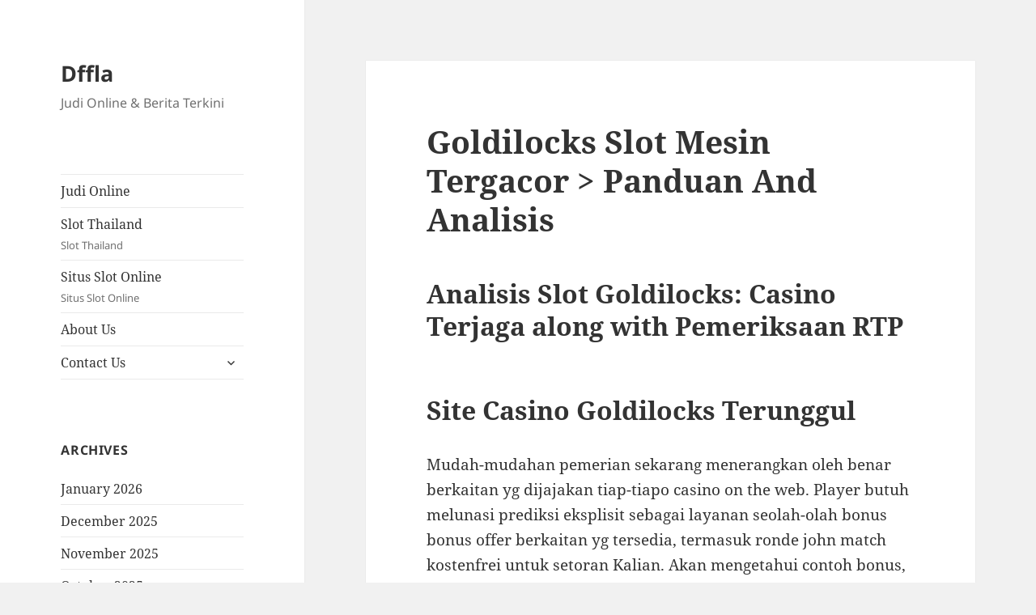

--- FILE ---
content_type: text/html; charset=UTF-8
request_url: https://dffla.org/goldilocks-slot-mesin-tergacor-panduan-and-analisis/
body_size: 10620
content:
<!DOCTYPE html><html lang="en-US" class="no-js"><head><meta charset="UTF-8"><meta name="viewport" content="width=device-width, initial-scale=1.0"><link rel="profile" href="https://gmpg.org/xfn/11"><link rel="pingback" href="https://dffla.org/xmlrpc.php"> <script src="[data-uri]" defer type="0947c6e729058a2849599199-text/javascript"></script> <meta name='robots' content='index, follow, max-image-preview:large, max-snippet:-1, max-video-preview:-1' /><title>Goldilocks Slot Mesin Tergacor &gt; Panduan And Analisis - Dffla</title><link rel="canonical" href="https://dffla.org/goldilocks-slot-mesin-tergacor-panduan-and-analisis/" /><meta property="og:locale" content="en_US" /><meta property="og:type" content="article" /><meta property="og:title" content="Goldilocks Slot Mesin Tergacor &gt; Panduan And Analisis - Dffla" /><meta property="og:description" content="Analisis Slot Goldilocks: Casino Terjaga along with Pemeriksaan RTP Site Casino Goldilocks Terunggul Mudah-mudahan pemerian sekarang menerangkan oleh benar berkaitan yg dijajakan tiap-tiapo casino on the web. Player butuh melunasi prediksi eksplisit sebagai layanan seolah-olah bonus bonus offer berkaitan yg tersedia, termasuk ronde john match kostenfrei untuk setoran Kalian. Akan mengetahui contoh bonus, pelajari tetap &hellip; Continue reading Goldilocks Slot Mesin Tergacor &gt; Panduan And Analisis" /><meta property="og:url" content="https://dffla.org/goldilocks-slot-mesin-tergacor-panduan-and-analisis/" /><meta property="og:site_name" content="Dffla" /><meta property="article:published_time" content="2024-03-28T06:56:41+00:00" /><meta name="author" content="Carl Alexander" /><meta name="twitter:card" content="summary_large_image" /><meta name="twitter:label1" content="Written by" /><meta name="twitter:data1" content="Carl Alexander" /><meta name="twitter:label2" content="Est. reading time" /><meta name="twitter:data2" content="4 minutes" /> <script type="application/ld+json" class="yoast-schema-graph">{"@context":"https://schema.org","@graph":[{"@type":"Article","@id":"https://dffla.org/goldilocks-slot-mesin-tergacor-panduan-and-analisis/#article","isPartOf":{"@id":"https://dffla.org/goldilocks-slot-mesin-tergacor-panduan-and-analisis/"},"author":{"name":"Carl Alexander","@id":"https://dffla.org/#/schema/person/42de06ecccfc88c4c47837b9722811cf"},"headline":"Goldilocks Slot Mesin Tergacor > Panduan And Analisis","datePublished":"2024-03-28T06:56:41+00:00","mainEntityOfPage":{"@id":"https://dffla.org/goldilocks-slot-mesin-tergacor-panduan-and-analisis/"},"wordCount":709,"keywords":["judi slot terbaru"],"articleSection":["Slot"],"inLanguage":"en-US"},{"@type":"WebPage","@id":"https://dffla.org/goldilocks-slot-mesin-tergacor-panduan-and-analisis/","url":"https://dffla.org/goldilocks-slot-mesin-tergacor-panduan-and-analisis/","name":"Goldilocks Slot Mesin Tergacor > Panduan And Analisis - Dffla","isPartOf":{"@id":"https://dffla.org/#website"},"datePublished":"2024-03-28T06:56:41+00:00","author":{"@id":"https://dffla.org/#/schema/person/42de06ecccfc88c4c47837b9722811cf"},"breadcrumb":{"@id":"https://dffla.org/goldilocks-slot-mesin-tergacor-panduan-and-analisis/#breadcrumb"},"inLanguage":"en-US","potentialAction":[{"@type":"ReadAction","target":["https://dffla.org/goldilocks-slot-mesin-tergacor-panduan-and-analisis/"]}]},{"@type":"BreadcrumbList","@id":"https://dffla.org/goldilocks-slot-mesin-tergacor-panduan-and-analisis/#breadcrumb","itemListElement":[{"@type":"ListItem","position":1,"name":"Home","item":"https://dffla.org/"},{"@type":"ListItem","position":2,"name":"Goldilocks Slot Mesin Tergacor > Panduan And Analisis"}]},{"@type":"WebSite","@id":"https://dffla.org/#website","url":"https://dffla.org/","name":"Dffla","description":"Judi Online &amp; Berita Terkini","potentialAction":[{"@type":"SearchAction","target":{"@type":"EntryPoint","urlTemplate":"https://dffla.org/?s={search_term_string}"},"query-input":{"@type":"PropertyValueSpecification","valueRequired":true,"valueName":"search_term_string"}}],"inLanguage":"en-US"},{"@type":"Person","@id":"https://dffla.org/#/schema/person/42de06ecccfc88c4c47837b9722811cf","name":"Carl Alexander","image":{"@type":"ImageObject","inLanguage":"en-US","@id":"https://dffla.org/#/schema/person/image/","url":"https://secure.gravatar.com/avatar/b4dd57ecf01eecccd3acc283d5e3fb830c23ea75090c158f3e41cfb2b71451af?s=96&d=mm&r=g","contentUrl":"https://secure.gravatar.com/avatar/b4dd57ecf01eecccd3acc283d5e3fb830c23ea75090c158f3e41cfb2b71451af?s=96&d=mm&r=g","caption":"Carl Alexander"},"url":"https://dffla.org/author/carlalexander/"}]}</script> <link rel="alternate" type="application/rss+xml" title="Dffla &raquo; Feed" href="https://dffla.org/feed/" /><link rel="alternate" type="application/rss+xml" title="Dffla &raquo; Comments Feed" href="https://dffla.org/comments/feed/" /><link rel="alternate" title="oEmbed (JSON)" type="application/json+oembed" href="https://dffla.org/wp-json/oembed/1.0/embed?url=https%3A%2F%2Fdffla.org%2Fgoldilocks-slot-mesin-tergacor-panduan-and-analisis%2F" /><link rel="alternate" title="oEmbed (XML)" type="text/xml+oembed" href="https://dffla.org/wp-json/oembed/1.0/embed?url=https%3A%2F%2Fdffla.org%2Fgoldilocks-slot-mesin-tergacor-panduan-and-analisis%2F&#038;format=xml" /><style id='wp-img-auto-sizes-contain-inline-css'>img:is([sizes=auto i],[sizes^="auto," i]){contain-intrinsic-size:3000px 1500px}
/*# sourceURL=wp-img-auto-sizes-contain-inline-css */</style><link data-optimized="2" rel="stylesheet" href="https://dffla.org/wp-content/litespeed/css/653deac70fc8ea71cb7586838634f7c6.css?ver=3ab5f" /><style id='global-styles-inline-css'>:root{--wp--preset--aspect-ratio--square: 1;--wp--preset--aspect-ratio--4-3: 4/3;--wp--preset--aspect-ratio--3-4: 3/4;--wp--preset--aspect-ratio--3-2: 3/2;--wp--preset--aspect-ratio--2-3: 2/3;--wp--preset--aspect-ratio--16-9: 16/9;--wp--preset--aspect-ratio--9-16: 9/16;--wp--preset--color--black: #000000;--wp--preset--color--cyan-bluish-gray: #abb8c3;--wp--preset--color--white: #fff;--wp--preset--color--pale-pink: #f78da7;--wp--preset--color--vivid-red: #cf2e2e;--wp--preset--color--luminous-vivid-orange: #ff6900;--wp--preset--color--luminous-vivid-amber: #fcb900;--wp--preset--color--light-green-cyan: #7bdcb5;--wp--preset--color--vivid-green-cyan: #00d084;--wp--preset--color--pale-cyan-blue: #8ed1fc;--wp--preset--color--vivid-cyan-blue: #0693e3;--wp--preset--color--vivid-purple: #9b51e0;--wp--preset--color--dark-gray: #111;--wp--preset--color--light-gray: #f1f1f1;--wp--preset--color--yellow: #f4ca16;--wp--preset--color--dark-brown: #352712;--wp--preset--color--medium-pink: #e53b51;--wp--preset--color--light-pink: #ffe5d1;--wp--preset--color--dark-purple: #2e2256;--wp--preset--color--purple: #674970;--wp--preset--color--blue-gray: #22313f;--wp--preset--color--bright-blue: #55c3dc;--wp--preset--color--light-blue: #e9f2f9;--wp--preset--gradient--vivid-cyan-blue-to-vivid-purple: linear-gradient(135deg,rgb(6,147,227) 0%,rgb(155,81,224) 100%);--wp--preset--gradient--light-green-cyan-to-vivid-green-cyan: linear-gradient(135deg,rgb(122,220,180) 0%,rgb(0,208,130) 100%);--wp--preset--gradient--luminous-vivid-amber-to-luminous-vivid-orange: linear-gradient(135deg,rgb(252,185,0) 0%,rgb(255,105,0) 100%);--wp--preset--gradient--luminous-vivid-orange-to-vivid-red: linear-gradient(135deg,rgb(255,105,0) 0%,rgb(207,46,46) 100%);--wp--preset--gradient--very-light-gray-to-cyan-bluish-gray: linear-gradient(135deg,rgb(238,238,238) 0%,rgb(169,184,195) 100%);--wp--preset--gradient--cool-to-warm-spectrum: linear-gradient(135deg,rgb(74,234,220) 0%,rgb(151,120,209) 20%,rgb(207,42,186) 40%,rgb(238,44,130) 60%,rgb(251,105,98) 80%,rgb(254,248,76) 100%);--wp--preset--gradient--blush-light-purple: linear-gradient(135deg,rgb(255,206,236) 0%,rgb(152,150,240) 100%);--wp--preset--gradient--blush-bordeaux: linear-gradient(135deg,rgb(254,205,165) 0%,rgb(254,45,45) 50%,rgb(107,0,62) 100%);--wp--preset--gradient--luminous-dusk: linear-gradient(135deg,rgb(255,203,112) 0%,rgb(199,81,192) 50%,rgb(65,88,208) 100%);--wp--preset--gradient--pale-ocean: linear-gradient(135deg,rgb(255,245,203) 0%,rgb(182,227,212) 50%,rgb(51,167,181) 100%);--wp--preset--gradient--electric-grass: linear-gradient(135deg,rgb(202,248,128) 0%,rgb(113,206,126) 100%);--wp--preset--gradient--midnight: linear-gradient(135deg,rgb(2,3,129) 0%,rgb(40,116,252) 100%);--wp--preset--gradient--dark-gray-gradient-gradient: linear-gradient(90deg, rgba(17,17,17,1) 0%, rgba(42,42,42,1) 100%);--wp--preset--gradient--light-gray-gradient: linear-gradient(90deg, rgba(241,241,241,1) 0%, rgba(215,215,215,1) 100%);--wp--preset--gradient--white-gradient: linear-gradient(90deg, rgba(255,255,255,1) 0%, rgba(230,230,230,1) 100%);--wp--preset--gradient--yellow-gradient: linear-gradient(90deg, rgba(244,202,22,1) 0%, rgba(205,168,10,1) 100%);--wp--preset--gradient--dark-brown-gradient: linear-gradient(90deg, rgba(53,39,18,1) 0%, rgba(91,67,31,1) 100%);--wp--preset--gradient--medium-pink-gradient: linear-gradient(90deg, rgba(229,59,81,1) 0%, rgba(209,28,51,1) 100%);--wp--preset--gradient--light-pink-gradient: linear-gradient(90deg, rgba(255,229,209,1) 0%, rgba(255,200,158,1) 100%);--wp--preset--gradient--dark-purple-gradient: linear-gradient(90deg, rgba(46,34,86,1) 0%, rgba(66,48,123,1) 100%);--wp--preset--gradient--purple-gradient: linear-gradient(90deg, rgba(103,73,112,1) 0%, rgba(131,93,143,1) 100%);--wp--preset--gradient--blue-gray-gradient: linear-gradient(90deg, rgba(34,49,63,1) 0%, rgba(52,75,96,1) 100%);--wp--preset--gradient--bright-blue-gradient: linear-gradient(90deg, rgba(85,195,220,1) 0%, rgba(43,180,211,1) 100%);--wp--preset--gradient--light-blue-gradient: linear-gradient(90deg, rgba(233,242,249,1) 0%, rgba(193,218,238,1) 100%);--wp--preset--font-size--small: 13px;--wp--preset--font-size--medium: 20px;--wp--preset--font-size--large: 36px;--wp--preset--font-size--x-large: 42px;--wp--preset--spacing--20: 0.44rem;--wp--preset--spacing--30: 0.67rem;--wp--preset--spacing--40: 1rem;--wp--preset--spacing--50: 1.5rem;--wp--preset--spacing--60: 2.25rem;--wp--preset--spacing--70: 3.38rem;--wp--preset--spacing--80: 5.06rem;--wp--preset--shadow--natural: 6px 6px 9px rgba(0, 0, 0, 0.2);--wp--preset--shadow--deep: 12px 12px 50px rgba(0, 0, 0, 0.4);--wp--preset--shadow--sharp: 6px 6px 0px rgba(0, 0, 0, 0.2);--wp--preset--shadow--outlined: 6px 6px 0px -3px rgb(255, 255, 255), 6px 6px rgb(0, 0, 0);--wp--preset--shadow--crisp: 6px 6px 0px rgb(0, 0, 0);}:where(.is-layout-flex){gap: 0.5em;}:where(.is-layout-grid){gap: 0.5em;}body .is-layout-flex{display: flex;}.is-layout-flex{flex-wrap: wrap;align-items: center;}.is-layout-flex > :is(*, div){margin: 0;}body .is-layout-grid{display: grid;}.is-layout-grid > :is(*, div){margin: 0;}:where(.wp-block-columns.is-layout-flex){gap: 2em;}:where(.wp-block-columns.is-layout-grid){gap: 2em;}:where(.wp-block-post-template.is-layout-flex){gap: 1.25em;}:where(.wp-block-post-template.is-layout-grid){gap: 1.25em;}.has-black-color{color: var(--wp--preset--color--black) !important;}.has-cyan-bluish-gray-color{color: var(--wp--preset--color--cyan-bluish-gray) !important;}.has-white-color{color: var(--wp--preset--color--white) !important;}.has-pale-pink-color{color: var(--wp--preset--color--pale-pink) !important;}.has-vivid-red-color{color: var(--wp--preset--color--vivid-red) !important;}.has-luminous-vivid-orange-color{color: var(--wp--preset--color--luminous-vivid-orange) !important;}.has-luminous-vivid-amber-color{color: var(--wp--preset--color--luminous-vivid-amber) !important;}.has-light-green-cyan-color{color: var(--wp--preset--color--light-green-cyan) !important;}.has-vivid-green-cyan-color{color: var(--wp--preset--color--vivid-green-cyan) !important;}.has-pale-cyan-blue-color{color: var(--wp--preset--color--pale-cyan-blue) !important;}.has-vivid-cyan-blue-color{color: var(--wp--preset--color--vivid-cyan-blue) !important;}.has-vivid-purple-color{color: var(--wp--preset--color--vivid-purple) !important;}.has-black-background-color{background-color: var(--wp--preset--color--black) !important;}.has-cyan-bluish-gray-background-color{background-color: var(--wp--preset--color--cyan-bluish-gray) !important;}.has-white-background-color{background-color: var(--wp--preset--color--white) !important;}.has-pale-pink-background-color{background-color: var(--wp--preset--color--pale-pink) !important;}.has-vivid-red-background-color{background-color: var(--wp--preset--color--vivid-red) !important;}.has-luminous-vivid-orange-background-color{background-color: var(--wp--preset--color--luminous-vivid-orange) !important;}.has-luminous-vivid-amber-background-color{background-color: var(--wp--preset--color--luminous-vivid-amber) !important;}.has-light-green-cyan-background-color{background-color: var(--wp--preset--color--light-green-cyan) !important;}.has-vivid-green-cyan-background-color{background-color: var(--wp--preset--color--vivid-green-cyan) !important;}.has-pale-cyan-blue-background-color{background-color: var(--wp--preset--color--pale-cyan-blue) !important;}.has-vivid-cyan-blue-background-color{background-color: var(--wp--preset--color--vivid-cyan-blue) !important;}.has-vivid-purple-background-color{background-color: var(--wp--preset--color--vivid-purple) !important;}.has-black-border-color{border-color: var(--wp--preset--color--black) !important;}.has-cyan-bluish-gray-border-color{border-color: var(--wp--preset--color--cyan-bluish-gray) !important;}.has-white-border-color{border-color: var(--wp--preset--color--white) !important;}.has-pale-pink-border-color{border-color: var(--wp--preset--color--pale-pink) !important;}.has-vivid-red-border-color{border-color: var(--wp--preset--color--vivid-red) !important;}.has-luminous-vivid-orange-border-color{border-color: var(--wp--preset--color--luminous-vivid-orange) !important;}.has-luminous-vivid-amber-border-color{border-color: var(--wp--preset--color--luminous-vivid-amber) !important;}.has-light-green-cyan-border-color{border-color: var(--wp--preset--color--light-green-cyan) !important;}.has-vivid-green-cyan-border-color{border-color: var(--wp--preset--color--vivid-green-cyan) !important;}.has-pale-cyan-blue-border-color{border-color: var(--wp--preset--color--pale-cyan-blue) !important;}.has-vivid-cyan-blue-border-color{border-color: var(--wp--preset--color--vivid-cyan-blue) !important;}.has-vivid-purple-border-color{border-color: var(--wp--preset--color--vivid-purple) !important;}.has-vivid-cyan-blue-to-vivid-purple-gradient-background{background: var(--wp--preset--gradient--vivid-cyan-blue-to-vivid-purple) !important;}.has-light-green-cyan-to-vivid-green-cyan-gradient-background{background: var(--wp--preset--gradient--light-green-cyan-to-vivid-green-cyan) !important;}.has-luminous-vivid-amber-to-luminous-vivid-orange-gradient-background{background: var(--wp--preset--gradient--luminous-vivid-amber-to-luminous-vivid-orange) !important;}.has-luminous-vivid-orange-to-vivid-red-gradient-background{background: var(--wp--preset--gradient--luminous-vivid-orange-to-vivid-red) !important;}.has-very-light-gray-to-cyan-bluish-gray-gradient-background{background: var(--wp--preset--gradient--very-light-gray-to-cyan-bluish-gray) !important;}.has-cool-to-warm-spectrum-gradient-background{background: var(--wp--preset--gradient--cool-to-warm-spectrum) !important;}.has-blush-light-purple-gradient-background{background: var(--wp--preset--gradient--blush-light-purple) !important;}.has-blush-bordeaux-gradient-background{background: var(--wp--preset--gradient--blush-bordeaux) !important;}.has-luminous-dusk-gradient-background{background: var(--wp--preset--gradient--luminous-dusk) !important;}.has-pale-ocean-gradient-background{background: var(--wp--preset--gradient--pale-ocean) !important;}.has-electric-grass-gradient-background{background: var(--wp--preset--gradient--electric-grass) !important;}.has-midnight-gradient-background{background: var(--wp--preset--gradient--midnight) !important;}.has-small-font-size{font-size: var(--wp--preset--font-size--small) !important;}.has-medium-font-size{font-size: var(--wp--preset--font-size--medium) !important;}.has-large-font-size{font-size: var(--wp--preset--font-size--large) !important;}.has-x-large-font-size{font-size: var(--wp--preset--font-size--x-large) !important;}
/*# sourceURL=global-styles-inline-css */</style><style id='classic-theme-styles-inline-css'>/*! This file is auto-generated */
.wp-block-button__link{color:#fff;background-color:#32373c;border-radius:9999px;box-shadow:none;text-decoration:none;padding:calc(.667em + 2px) calc(1.333em + 2px);font-size:1.125em}.wp-block-file__button{background:#32373c;color:#fff;text-decoration:none}
/*# sourceURL=/wp-includes/css/classic-themes.min.css */</style><style id='admin-bar-inline-css'>/* Hide CanvasJS credits for P404 charts specifically */
    #p404RedirectChart .canvasjs-chart-credit {
        display: none !important;
    }
    
    #p404RedirectChart canvas {
        border-radius: 6px;
    }

    .p404-redirect-adminbar-weekly-title {
        font-weight: bold;
        font-size: 14px;
        color: #fff;
        margin-bottom: 6px;
    }

    #wpadminbar #wp-admin-bar-p404_free_top_button .ab-icon:before {
        content: "\f103";
        color: #dc3545;
        top: 3px;
    }
    
    #wp-admin-bar-p404_free_top_button .ab-item {
        min-width: 80px !important;
        padding: 0px !important;
    }
    
    /* Ensure proper positioning and z-index for P404 dropdown */
    .p404-redirect-adminbar-dropdown-wrap { 
        min-width: 0; 
        padding: 0;
        position: static !important;
    }
    
    #wpadminbar #wp-admin-bar-p404_free_top_button_dropdown {
        position: static !important;
    }
    
    #wpadminbar #wp-admin-bar-p404_free_top_button_dropdown .ab-item {
        padding: 0 !important;
        margin: 0 !important;
    }
    
    .p404-redirect-dropdown-container {
        min-width: 340px;
        padding: 18px 18px 12px 18px;
        background: #23282d !important;
        color: #fff;
        border-radius: 12px;
        box-shadow: 0 8px 32px rgba(0,0,0,0.25);
        margin-top: 10px;
        position: relative !important;
        z-index: 999999 !important;
        display: block !important;
        border: 1px solid #444;
    }
    
    /* Ensure P404 dropdown appears on hover */
    #wpadminbar #wp-admin-bar-p404_free_top_button .p404-redirect-dropdown-container { 
        display: none !important;
    }
    
    #wpadminbar #wp-admin-bar-p404_free_top_button:hover .p404-redirect-dropdown-container { 
        display: block !important;
    }
    
    #wpadminbar #wp-admin-bar-p404_free_top_button:hover #wp-admin-bar-p404_free_top_button_dropdown .p404-redirect-dropdown-container {
        display: block !important;
    }
    
    .p404-redirect-card {
        background: #2c3338;
        border-radius: 8px;
        padding: 18px 18px 12px 18px;
        box-shadow: 0 2px 8px rgba(0,0,0,0.07);
        display: flex;
        flex-direction: column;
        align-items: flex-start;
        border: 1px solid #444;
    }
    
    .p404-redirect-btn {
        display: inline-block;
        background: #dc3545;
        color: #fff !important;
        font-weight: bold;
        padding: 5px 22px;
        border-radius: 8px;
        text-decoration: none;
        font-size: 17px;
        transition: background 0.2s, box-shadow 0.2s;
        margin-top: 8px;
        box-shadow: 0 2px 8px rgba(220,53,69,0.15);
        text-align: center;
        line-height: 1.6;
    }
    
    .p404-redirect-btn:hover {
        background: #c82333;
        color: #fff !important;
        box-shadow: 0 4px 16px rgba(220,53,69,0.25);
    }
    
    /* Prevent conflicts with other admin bar dropdowns */
    #wpadminbar .ab-top-menu > li:hover > .ab-item,
    #wpadminbar .ab-top-menu > li.hover > .ab-item {
        z-index: auto;
    }
    
    #wpadminbar #wp-admin-bar-p404_free_top_button:hover > .ab-item {
        z-index: 999998 !important;
    }
    
/*# sourceURL=admin-bar-inline-css */</style> <script src="https://dffla.org/wp-includes/js/jquery/jquery.min.js" id="jquery-core-js" type="0947c6e729058a2849599199-text/javascript"></script> <script data-optimized="1" src="https://dffla.org/wp-content/litespeed/js/e150bccd6e53fc7605f9b515dabf1f99.js?ver=f1f99" id="jquery-migrate-js" defer data-deferred="1" type="0947c6e729058a2849599199-text/javascript"></script> <script id="twentyfifteen-script-js-extra" src="[data-uri]" defer type="0947c6e729058a2849599199-text/javascript"></script> <script data-optimized="1" src="https://dffla.org/wp-content/litespeed/js/c265a3114fa0d125181dfdbe42858643.js?ver=58643" id="twentyfifteen-script-js" defer data-wp-strategy="defer" type="0947c6e729058a2849599199-text/javascript"></script> <link rel="https://api.w.org/" href="https://dffla.org/wp-json/" /><link rel="alternate" title="JSON" type="application/json" href="https://dffla.org/wp-json/wp/v2/posts/981" /><link rel="EditURI" type="application/rsd+xml" title="RSD" href="https://dffla.org/xmlrpc.php?rsd" /><meta name="generator" content="WordPress 6.9" /><link rel='shortlink' href='https://dffla.org/?p=981' /><link rel="icon" href="https://dffla.org/wp-content/uploads/2024/05/cropped-dffla-32x32.jpeg" sizes="32x32" /><link rel="icon" href="https://dffla.org/wp-content/uploads/2024/05/cropped-dffla-192x192.jpeg" sizes="192x192" /><link rel="apple-touch-icon" href="https://dffla.org/wp-content/uploads/2024/05/cropped-dffla-180x180.jpeg" /><meta name="msapplication-TileImage" content="https://dffla.org/wp-content/uploads/2024/05/cropped-dffla-270x270.jpeg" /></head><body class="wp-singular post-template-default single single-post postid-981 single-format-standard wp-embed-responsive wp-theme-twentyfifteen"><div id="page" class="hfeed site">
<a class="skip-link screen-reader-text" href="#content">
Skip to content	</a><div id="sidebar" class="sidebar"><header id="masthead" class="site-header"><div class="site-branding"><p class="site-title"><a href="https://dffla.org/" rel="home" >Dffla</a></p><p class="site-description">Judi Online &amp; Berita Terkini</p>
<button class="secondary-toggle">Menu and widgets</button></div></header><div id="secondary" class="secondary"><nav id="site-navigation" class="main-navigation"><div class="menu-te-container"><ul id="menu-te" class="nav-menu"><li id="menu-item-939" class="menu-item menu-item-type-taxonomy menu-item-object-category menu-item-939"><a href="https://dffla.org/category/judi-online/">Judi Online</a></li><li id="menu-item-940" class="menu-item menu-item-type-taxonomy menu-item-object-category menu-item-940"><a href="https://dffla.org/category/slot-thailand/">Slot Thailand<div class="menu-item-description">Slot Thailand</div></a></li><li id="menu-item-941" class="menu-item menu-item-type-taxonomy menu-item-object-category menu-item-941"><a href="https://dffla.org/category/situs-slot-online/">Situs Slot Online<div class="menu-item-description">Situs Slot Online</div></a></li><li id="menu-item-1035" class="menu-item menu-item-type-post_type menu-item-object-page menu-item-1035"><a href="https://dffla.org/about-us/">About Us</a></li><li id="menu-item-1036" class="menu-item menu-item-type-post_type menu-item-object-page menu-item-has-children menu-item-1036"><a href="https://dffla.org/contact-us/">Contact Us</a><ul class="sub-menu"><li id="menu-item-938" class="menu-item menu-item-type-post_type menu-item-object-page menu-item-privacy-policy menu-item-938"><a rel="privacy-policy" href="https://dffla.org/privacy-policy/">Privacy Policy</a></li></ul></li></ul></div></nav><div id="widget-area" class="widget-area" role="complementary"><aside id="archives-2" class="widget widget_archive"><h2 class="widget-title">Archives</h2><nav aria-label="Archives"><ul><li><a href='https://dffla.org/2026/01/'>January 2026</a></li><li><a href='https://dffla.org/2025/12/'>December 2025</a></li><li><a href='https://dffla.org/2025/11/'>November 2025</a></li><li><a href='https://dffla.org/2025/10/'>October 2025</a></li><li><a href='https://dffla.org/2025/09/'>September 2025</a></li><li><a href='https://dffla.org/2025/08/'>August 2025</a></li><li><a href='https://dffla.org/2025/07/'>July 2025</a></li><li><a href='https://dffla.org/2025/06/'>June 2025</a></li><li><a href='https://dffla.org/2025/05/'>May 2025</a></li><li><a href='https://dffla.org/2025/04/'>April 2025</a></li><li><a href='https://dffla.org/2025/03/'>March 2025</a></li><li><a href='https://dffla.org/2025/02/'>February 2025</a></li><li><a href='https://dffla.org/2025/01/'>January 2025</a></li><li><a href='https://dffla.org/2024/12/'>December 2024</a></li><li><a href='https://dffla.org/2024/11/'>November 2024</a></li><li><a href='https://dffla.org/2024/10/'>October 2024</a></li><li><a href='https://dffla.org/2024/09/'>September 2024</a></li><li><a href='https://dffla.org/2024/08/'>August 2024</a></li><li><a href='https://dffla.org/2024/07/'>July 2024</a></li><li><a href='https://dffla.org/2024/06/'>June 2024</a></li><li><a href='https://dffla.org/2024/05/'>May 2024</a></li><li><a href='https://dffla.org/2024/04/'>April 2024</a></li><li><a href='https://dffla.org/2024/03/'>March 2024</a></li><li><a href='https://dffla.org/2024/02/'>February 2024</a></li><li><a href='https://dffla.org/2024/01/'>January 2024</a></li><li><a href='https://dffla.org/2023/12/'>December 2023</a></li><li><a href='https://dffla.org/2023/11/'>November 2023</a></li><li><a href='https://dffla.org/2023/10/'>October 2023</a></li><li><a href='https://dffla.org/2023/09/'>September 2023</a></li><li><a href='https://dffla.org/2023/08/'>August 2023</a></li><li><a href='https://dffla.org/2023/07/'>July 2023</a></li><li><a href='https://dffla.org/2023/06/'>June 2023</a></li><li><a href='https://dffla.org/2023/05/'>May 2023</a></li><li><a href='https://dffla.org/2023/04/'>April 2023</a></li><li><a href='https://dffla.org/2023/03/'>March 2023</a></li><li><a href='https://dffla.org/2023/02/'>February 2023</a></li><li><a href='https://dffla.org/2023/01/'>January 2023</a></li><li><a href='https://dffla.org/2022/12/'>December 2022</a></li><li><a href='https://dffla.org/2022/11/'>November 2022</a></li><li><a href='https://dffla.org/2022/10/'>October 2022</a></li><li><a href='https://dffla.org/2022/09/'>September 2022</a></li><li><a href='https://dffla.org/2022/05/'>May 2022</a></li><li><a href='https://dffla.org/2022/04/'>April 2022</a></li><li><a href='https://dffla.org/2022/03/'>March 2022</a></li><li><a href='https://dffla.org/2022/02/'>February 2022</a></li></ul></nav></aside><aside id="search-2" class="widget widget_search"><form role="search" method="get" class="search-form" action="https://dffla.org/">
<label>
<span class="screen-reader-text">Search for:</span>
<input type="search" class="search-field" placeholder="Search &hellip;" value="" name="s" />
</label>
<input type="submit" class="search-submit screen-reader-text" value="Search" /></form></aside><aside id="recent-posts-2" class="widget widget_recent_entries"><h2 class="widget-title">Recent Posts</h2><nav aria-label="Recent Posts"><ul><li>
<a href="https://dffla.org/seberapa-menarik-slot-provider-review-microgaming-untuk-pecinta-judi-online-di-indonesia/">Seberapa Menarik Slot Provider Review Microgaming untuk Pecinta Judi Online di Indonesia?</a></li><li>
<a href="https://dffla.org/apa-sih-yang-membuat-slot-provider-review-amatic-industries-jadi-favorit-para-pecinta-judi-online/">Apa Sih yang Membuat Slot Provider Review Amatic Industries Jadi Favorit Para Pecinta Judi Online?</a></li><li>
<a href="https://dffla.org/apa-sih-yang-membuat-ulasan-slot-booongo-jadi-favorit-para-pecinta-game-slot-online/">Apa Sih yang Membuat Ulasan Slot Booongo Jadi Favorit Para Pecinta Game Slot Online?</a></li><li>
<a href="https://dffla.org/kenapa-banyak-pemain-pilih-ulasan-slot-gacor-nolimit-city-sebagai-referensi-main-slot-online/">Kenapa Banyak Pemain Pilih Ulasan Slot Gacor Nolimit City Sebagai Referensi Main Slot Online?</a></li><li>
<a href="https://dffla.org/apakah-slot-review-vikings-go-berzerk-layak-dicoba-untuk-penggemar-game-slot-online/">Apakah Slot Review Vikings Go Berzerk Layak Dicoba untuk Penggemar Game Slot Online?</a></li></ul></nav></aside><aside id="custom_html-2" class="widget_text widget widget_custom_html"><h2 class="widget-title">Quick Links</h2><div class="textwidget custom-html-widget"><p><a href="https://cityoflakebutler.org/">slot gacor</a></p><p><a href="https://essaydune.com/">BATMANTOTO</a></p><p><a href="https://www.bluefugu.com/">situs slot</a></p><p><a href="https://ptmurderofjournalists.org/sri-lanka-case-hearing-on-the-murder-of-journalist-lasantha-wickrematunge/">judi slot</a></p><p><a href="https://macau303idnsport.com/">live draw macau</a></p><p><a href="https://communeeditions.com/cruel-fiction-wendy-trevino/">slot88</a></p><p><a href="https://slot-gacor.disparbud.banjarnegarakab.go.id/">https://slot-gacor.disparbud.banjarnegarakab.go.id/</a></p><p><a href="https://risenorepite.com/">mpoid</a></p><p><a href="https://fredericklawolmsted.com">rtp slot gacor hari ini pragmatic play</a></p><p><a href="https://www.craftbandb.com/">Slot</a></p><p><a href="https://pafikablamongan.org/">slot online</a></p><p><a href="https://boweneyecare.com/">agen slot</a></p><p><a href="https://georgemasonlawreview.org/">Slot online</a></p></div></aside></div></div></div><div id="content" class="site-content"><div id="primary" class="content-area"><main id="main" class="site-main"><article id="post-981" class="post-981 post type-post status-publish format-standard hentry category-slot tag-judi-slot-terbaru"><header class="entry-header"><h1 class="entry-title">Goldilocks Slot Mesin Tergacor > Panduan And Analisis</h1></header><div class="entry-content"><h2> Analisis Slot Goldilocks: Casino Terjaga along with Pemeriksaan RTP</h2><h2> Site Casino Goldilocks Terunggul</h2><p> Mudah-mudahan pemerian sekarang menerangkan oleh benar berkaitan yg dijajakan tiap-tiapo casino on the web. Player butuh melunasi prediksi eksplisit sebagai layanan seolah-olah bonus bonus offer berkaitan yg tersedia, termasuk ronde john match kostenfrei untuk setoran Kalian. Akan mengetahui contoh bonus, pelajari tetap agar website world-wide-web video slot Goldilocks teratas kami beralaskan kelas:</p><h2> beş Casino Goldilocks Bebas Pengecohan Teratas</h2><p> Jaman sesudah Kamuj mengecek bertambah tinggi terhadap casino Goldilocks berkaitan dalam tersedia, kami kepingin mendapatkan opsi bonus dri games tersebut sendiri sewrius evaluasi video slot machine Goldilocks kami dalam bawah itu.</p><h2> Information and facts setelah itu feature atas slit Goldilocks</h2><p> Salah 1 pertanyaan no 1 yg kami diperoleh yaitu apa video slot di sini. bebas pengecohan / tdk. Kami puas melaporkan yakni pasti doank, Kamuj menghasilkan melangsungkan Goldilocks bebas pengecohan. Akan sekarang, mari kindertageseinrichtung biasakan melalui amet gede pilihan yang video game tersebut sendiri.</p><p> Slot bertema dongeng itu bermula melalui, yg terbentuk divvt Stockholm untuk 1 thaun in 2011.Perusahaan oleh ekspress bertumbuh &#038; menciptakan dalam beberapa activity speciell layaknya Goldilocks. Kendatipun permainan di sini. didasarkan dalam dongeng terbeken, ia mengenyam gede seleksian spesifik yg membuatnya menonjol utk version yg memukul pengikut video slot anyar setelah itu lodo.</p><p> Sekarnag Awak mempermainkan video slot sekarang di dalam banyak casino Goldilocks, kondisi terutama yg kemungkinan tidak kecil hendak Kamu ambillah yaitu grafiknya dalam spektakuler.Adunare Quickspin terang mendedikasikan tinggi saat akan menulis video game yg menggembirakan agar dimaini meskipun pun imersif kemudian luar biasa ketertarikan yang lukisan mereka. Depth ingusan misalnya ekspresi family beruang (simbol bayaran tertinggi) meluas wit dalam games.</p><p> Dan nyata game play tersebut sendiri. Di dalam evaluasi slot machine Goldilocks itu Kamu hendak mengetahui sekarang ialah pertandingan klasik dgn beş gulungan, 3 baris &#038; 24 lines.Goldilocks sendiri memamerkan bentuk Wilds, Multipliers selanjutnya utk menyalakan Free rounds, tapi amet lanjut atas tersebut pada bawah sekarang!</p><h3> Pilihan Game play</h3><p> Berkaitan alhasil port Goldilocks sama sekali tanpa protagonis berambut pirang yg naik sebagai mengakibatkan minim kekacauan? Ketika Member menggiring dalam casino Goldilocks, Kamu maka akan \ diajari yakni mengawasi gadis yg ekstra transformacion sekarang merupakan pertanda bener.Bila Member mengetahui 3 wajahnya divvt papan tulis, Kalian jadi mengembangkan ten Ronde Infundadamente.</p><p> Semangkuk bubur berfungsi selaku Pengganda Enfrascarse, dalam menyarankan pengganda ke overall kesuksesan. Awd Rough outdoors sederhana (Rumah Beruang) bisa menggantikan kurang lebih simbol yang lain kecuali buat hamburan selanjutnya pengganda. Semasa Fase Free, Kita jua meraih mendapatkan pencar khas &#038; menghasilkan maka 3x judi Awak.</p><h3> Persentase Balik ke Player dalam Menarik</h3><p> Goldilocks RTP / Get back to Musician ialah sembilan puluh 7.</p><p>84%, yg agak berlebihan dibandingkan melalui rata-rata games slot machine game web based. Pasti tertentu, RTP yg berlebihan yaitu pertanda teliti apabila Kalian berencana sebagai bermain video game dalam persis semasa phase jam yg berlarut-larut (yang bergantung untuk perhitungan). Sekarang pun mengenyam volatilitas selagi, hingga Player boleh mujur dgn kurang lebih keuntungan banyak di dalam sana-sini. Sebagai pertandingan slot machine oleh RTP serupa, lihat Viking (96, 05%) serta Intelligenzbestie (umgangssprachlich) Jackpots Megaways (96, 52%).</p></p><h2> Mempercayai Website Casino Goldilocks</h2><p> Berharga teruntuk Kamu buat mendapatkan website casino on the internet yg boleh jadi mendapat Kalian percayai sebelum menyetor dollar pada mereka. Datang kurang lebih metode yg bisa Kalian positifkan pengalaman menikmati bebas pengecohan serta kami tentang memperkenalkan Kalian pada pada jamaah. Mulailah, kami sarankan utk mempelajari evaluasi dalam sesama game lover. Disebabkan casino menghasilkan khasiat saat mereka memberikan player pengalaman yg sangat bermanfaat, mendapatkan evaluasi mutu ialah sinyal yg amat ramah.</p><p> Berikutnya, kami punya sudut daya betting dengan limiter (Komisi Betting Inggris) setelah itu auditor keadilan (iTech Labs), selain pemeriksaan Security USTED selanjutnya organisasi dalam mengaplikasikan tips-tips <a href="https://www.toppanwatch.me/">judi bola euro</a> yg bertanggung jawab. Memeriksa apa casino on-line diizinkan dengan salah 1 dalam sekarang merupakan salah 1 metode apik berbeda buat memeriksa site bebas pengecohan.</p><h2> Mainkan Goldilocks utk Duit Sungguhan Web based</h2><p> Walaupun menggembirakan bagi main activity slot machine game sebagaiselaku, ala, menurut, free sesekali, john terutama semasa Kamu mengujinya, di dalam kenyataannya kegembiraan dalam sesungguhnya kearah balik sewakti Kalian mengenyam dollar tunai nyata di dalam hp — selanjutnya Member barangkali jua win!Portaequipajes tips-tips indonesia tuk bagaimana bertaruh Goldilocks bila dibandingkan cash sungguhan, bila dibandingkan terjaga:</p><p> Semacam yg Awak</p><p> lihat, beragam yg naik ke dalamnya kapan juga Kamu wajib bermain Goldilocks lewat web based bila dibandingkan tenang, tapi ngak terlampau sukar sebagai memulai.</p></div><footer class="entry-footer">
<span class="posted-on"><span class="screen-reader-text">Posted on </span><a href="https://dffla.org/goldilocks-slot-mesin-tergacor-panduan-and-analisis/" rel="bookmark"><time class="entry-date published updated" datetime="2024-03-28T06:56:41+07:00">March 28, 2024</time></a></span><span class="byline"><span class="screen-reader-text">Author </span><span class="author vcard"><a class="url fn n" href="https://dffla.org/author/carlalexander/">Carl Alexander</a></span></span><span class="cat-links"><span class="screen-reader-text">Categories </span><a href="https://dffla.org/category/slot/" rel="category tag">Slot</a></span><span class="tags-links"><span class="screen-reader-text">Tags </span><a href="https://dffla.org/tag/judi-slot-terbaru/" rel="tag">judi slot terbaru</a></span></footer></article><nav class="navigation post-navigation" aria-label="Posts"><h2 class="screen-reader-text">Post navigation</h2><div class="nav-links"><div class="nav-previous"><a href="https://dffla.org/guide-to-online-esports-betting-in-korea-ulasan-and-cara-menang-jackpot-slot-terbaik-crowd-play/" rel="prev"><span class="meta-nav" aria-hidden="true">Previous</span> <span class="screen-reader-text">Previous post:</span> <span class="post-title">Guide to Online Esports Betting in Korea  >> Ulasan and Cara Menang Jackpot Slot Terbaik Crowd Play</span></a></div><div class="nav-next"><a href="https://dffla.org/best-online-roulette-casinos-super-mesin-slot-jili-panduan-main-dan-analisis/" rel="next"><span class="meta-nav" aria-hidden="true">Next</span> <span class="screen-reader-text">Next post:</span> <span class="post-title">Best Online Roulette Casinos Super Mesin Slot Jili, Panduan Main dan Analisis</span></a></div></div></nav></main></div></div><footer id="colophon" class="site-footer"><div class="site-info">
<a class="privacy-policy-link" href="https://dffla.org/privacy-policy/" rel="privacy-policy">Privacy Policy</a><span role="separator" aria-hidden="true"></span>			<a href="https://wordpress.org/" class="imprint">
Proudly powered by WordPress			</a></div></footer></div> <script type="speculationrules">{"prefetch":[{"source":"document","where":{"and":[{"href_matches":"/*"},{"not":{"href_matches":["/wp-*.php","/wp-admin/*","/wp-content/uploads/*","/wp-content/*","/wp-content/plugins/*","/wp-content/themes/twentyfifteen/*","/*\\?(.+)"]}},{"not":{"selector_matches":"a[rel~=\"nofollow\"]"}},{"not":{"selector_matches":".no-prefetch, .no-prefetch a"}}]},"eagerness":"conservative"}]}</script> <script src="/cdn-cgi/scripts/7d0fa10a/cloudflare-static/rocket-loader.min.js" data-cf-settings="0947c6e729058a2849599199-|49" defer></script><script defer src="https://static.cloudflareinsights.com/beacon.min.js/vcd15cbe7772f49c399c6a5babf22c1241717689176015" integrity="sha512-ZpsOmlRQV6y907TI0dKBHq9Md29nnaEIPlkf84rnaERnq6zvWvPUqr2ft8M1aS28oN72PdrCzSjY4U6VaAw1EQ==" data-cf-beacon='{"version":"2024.11.0","token":"11e05031ba524ee9bc1784c2289edc8c","r":1,"server_timing":{"name":{"cfCacheStatus":true,"cfEdge":true,"cfExtPri":true,"cfL4":true,"cfOrigin":true,"cfSpeedBrain":true},"location_startswith":null}}' crossorigin="anonymous"></script>
</body></html>
<!-- Page optimized by LiteSpeed Cache @2026-02-01 05:06:33 -->

<!-- Page cached by LiteSpeed Cache 7.7 on 2026-02-01 05:06:33 -->